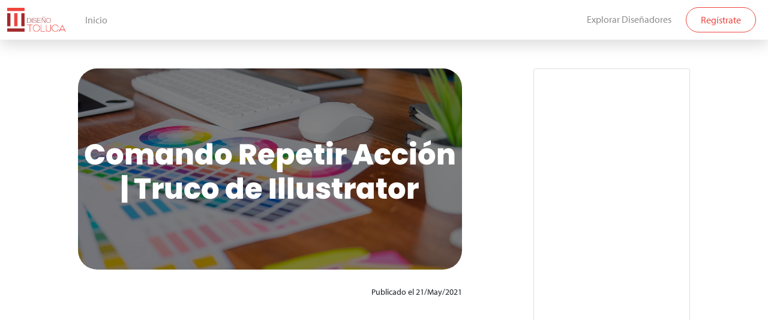

--- FILE ---
content_type: text/html; charset=UTF-8
request_url: https://blog.disenotoluca.com/comando-repetir-accion-truco-de-illustrator/
body_size: 13675
content:
<!DOCTYPE html>
<html lang="es-MX">
<head>
    <meta charset="UTF-8">
    <meta name="viewport" content="width=device-width, initial-scale=1.0">
    <link rel="profile" href="https://gmpg.org/xfn/11">
    <meta http-equiv="X-UA-Compatible" content="ie=edge">
    <meta name="robots" content="index, follow">
    <meta name="googlebot" content="index, follow">
    <meta name="bingbot" content="index, follow">
    <meta name="resource-type" content="document" />
    <meta name="copyright" content="Copyright © 2026 Diseño Toluca">

    <!-- FAVICONS
    ================================================== -->
    <link rel="apple-touch-icon" sizes="180x180" href="https://blog.disenotoluca.com/wp-content/themes/diseno2022/favicons/apple-touch-icon.png">
    <link rel="icon" type="image/png" sizes="32x32" href="https://blog.disenotoluca.com/wp-content/themes/diseno2022/favicons/favicon-32x32.png">
    <link rel="icon" type="image/png" sizes="16x16" href="https://blog.disenotoluca.com/wp-content/themes/diseno2022/favicons/favicon-16x16.png">
    <link rel="manifest" href="https://blog.disenotoluca.com/wp-content/themes/diseno2022/favicons/site.webmanifest">
    <link rel="mask-icon" href="https://blog.disenotoluca.com/wp-content/themes/diseno2022/favicons/safari-pinned-tab.svg" color="#5bbad5">
    <meta name="msapplication-TileColor" content="#da532c">
    <meta name="theme-color" content="#ffffff">

    <!-- TAG MANAGER
    ================================================== -->
    <script>(function(w,d,s,l,i){w[l]=w[l]||[];w[l].push({'gtm.start':
    new Date().getTime(),event:'gtm.js'});var f=d.getElementsByTagName(s)[0],
    j=d.createElement(s),dl=l!='dataLayer'?'&l='+l:'';j.async=true;j.src=
    'https://www.googletagmanager.com/gtm.js?id='+i+dl;f.parentNode.insertBefore(j,f);
    })(window,document,'script','dataLayer','GTM-KCZ889H');</script>
    <script data-ad-client="ca-pub-4094375343425598" async src="https://pagead2.googlesyndication.com/pagead/js/adsbygoogle.js"></script>

    <!-- SITE TITLE
    ================================================== -->
    <title>Comando Repetir Acción | Truco de Illustrator | Diseño Toluca</title>

    <!-- SEO INFO
    ================================================== -->
    <meta name="description" content="">
    <meta name="keywords" content="diseño toluca">
    <meta name="author" content="Diseño Toluca">
    <link rel=“canonical” href=“https://blog.disenotoluca.com/comando-repetir-accion-truco-de-illustrator/” />
    
    
    <meta name='robots' content='index, follow, max-image-preview:large, max-snippet:-1, max-video-preview:-1' />
	<style>img:is([sizes="auto" i], [sizes^="auto," i]) { contain-intrinsic-size: 3000px 1500px }</style>
	
	<!-- This site is optimized with the Yoast SEO plugin v19.8 - https://yoast.com/wordpress/plugins/seo/ -->
	<meta name="description" content="Hoy veremos el comando repetir acción en Illustrator el cuál nos permitirá repetir la última acción que realizaron en Illustrator." />
	<link rel="canonical" href="https://blog.disenotoluca.com/comando-repetir-accion-truco-de-illustrator/" />
	<meta property="og:locale" content="es_MX" />
	<meta property="og:type" content="article" />
	<meta property="og:title" content="Comando Repetir Acción | Truco de Illustrator" />
	<meta property="og:description" content="Hoy veremos el comando repetir acción en Illustrator el cuál nos permitirá repetir la última acción que realizaron en Illustrator." />
	<meta property="og:url" content="https://blog.disenotoluca.com/comando-repetir-accion-truco-de-illustrator/" />
	<meta property="og:site_name" content="Dise&ntilde;adores de Toluca | Dise&ntilde;o Toluca" />
	<meta property="article:published_time" content="2021-05-22T04:06:00+00:00" />
	<meta property="article:modified_time" content="2022-07-29T04:02:00+00:00" />
	<meta property="og:image" content="https://blog.disenotoluca.com/wp-content/uploads/repetir-accion-instagram.jpg" />
	<meta property="og:image:width" content="1200" />
	<meta property="og:image:height" content="1200" />
	<meta property="og:image:type" content="image/jpeg" />
	<meta name="author" content="diseno-admin" />
	<meta name="twitter:card" content="summary_large_image" />
	<meta name="twitter:label1" content="Escrito por" />
	<meta name="twitter:data1" content="diseno-admin" />
	<meta name="twitter:label2" content="Tiempo de lectura" />
	<meta name="twitter:data2" content="2 minutos" />
	<script type="application/ld+json" class="yoast-schema-graph">{"@context":"https://schema.org","@graph":[{"@type":"WebPage","@id":"https://blog.disenotoluca.com/comando-repetir-accion-truco-de-illustrator/","url":"https://blog.disenotoluca.com/comando-repetir-accion-truco-de-illustrator/","name":"Comando Repetir Acción | Truco de Illustrator","isPartOf":{"@id":"https://blog.disenotoluca.com/#website"},"primaryImageOfPage":{"@id":"https://blog.disenotoluca.com/comando-repetir-accion-truco-de-illustrator/#primaryimage"},"image":{"@id":"https://blog.disenotoluca.com/comando-repetir-accion-truco-de-illustrator/#primaryimage"},"thumbnailUrl":"https://blog.disenotoluca.com/wp-content/uploads/repetir-accion-instagram.jpg","datePublished":"2021-05-22T04:06:00+00:00","dateModified":"2022-07-29T04:02:00+00:00","author":{"@id":"https://blog.disenotoluca.com/#/schema/person/3e5f66c51fd6001fad356bf0318a9b02"},"description":"Hoy veremos el comando repetir acción en Illustrator el cuál nos permitirá repetir la última acción que realizaron en Illustrator.","breadcrumb":{"@id":"https://blog.disenotoluca.com/comando-repetir-accion-truco-de-illustrator/#breadcrumb"},"inLanguage":"es-MX","potentialAction":[{"@type":"ReadAction","target":["https://blog.disenotoluca.com/comando-repetir-accion-truco-de-illustrator/"]}]},{"@type":"ImageObject","inLanguage":"es-MX","@id":"https://blog.disenotoluca.com/comando-repetir-accion-truco-de-illustrator/#primaryimage","url":"https://blog.disenotoluca.com/wp-content/uploads/repetir-accion-instagram.jpg","contentUrl":"https://blog.disenotoluca.com/wp-content/uploads/repetir-accion-instagram.jpg","width":1200,"height":1200,"caption":"repetir-accion-illustrator"},{"@type":"BreadcrumbList","@id":"https://blog.disenotoluca.com/comando-repetir-accion-truco-de-illustrator/#breadcrumb","itemListElement":[{"@type":"ListItem","position":1,"name":"Home","item":"https://blog.disenotoluca.com/"},{"@type":"ListItem","position":2,"name":"Comando Repetir Acción | Truco de Illustrator"}]},{"@type":"WebSite","@id":"https://blog.disenotoluca.com/#website","url":"https://blog.disenotoluca.com/","name":"Dise&ntilde;adores de Toluca | Dise&ntilde;o Toluca","description":"Somos el portal de dise&ntilde;adores y creativos en distintas &aacute;reas que desean promover el gran talento que se encuentra en el Estado de M&eacute;xico.","potentialAction":[{"@type":"SearchAction","target":{"@type":"EntryPoint","urlTemplate":"https://blog.disenotoluca.com/?s={search_term_string}"},"query-input":"required name=search_term_string"}],"inLanguage":"es-MX"},{"@type":"Person","@id":"https://blog.disenotoluca.com/#/schema/person/3e5f66c51fd6001fad356bf0318a9b02","name":"diseno-admin","image":{"@type":"ImageObject","inLanguage":"es-MX","@id":"https://blog.disenotoluca.com/#/schema/person/image/","url":"https://secure.gravatar.com/avatar/0bb319caedaa45e87d4d8b7b73996f3bf580fb9c683ed488b69acdd2a8cc17a5?s=96&d=monsterid&r=g","contentUrl":"https://secure.gravatar.com/avatar/0bb319caedaa45e87d4d8b7b73996f3bf580fb9c683ed488b69acdd2a8cc17a5?s=96&d=monsterid&r=g","caption":"diseno-admin"},"url":"https://blog.disenotoluca.com/author/diseno-admin/"}]}</script>
	<!-- / Yoast SEO plugin. -->


<link rel="alternate" type="application/rss+xml" title="Dise&ntilde;adores de Toluca | Dise&ntilde;o Toluca &raquo; Feed" href="https://blog.disenotoluca.com/feed/" />
<link rel="alternate" type="application/rss+xml" title="Dise&ntilde;adores de Toluca | Dise&ntilde;o Toluca &raquo; RSS de los comentarios" href="https://blog.disenotoluca.com/comments/feed/" />
<script type="text/javascript">
/* <![CDATA[ */
window._wpemojiSettings = {"baseUrl":"https:\/\/s.w.org\/images\/core\/emoji\/16.0.1\/72x72\/","ext":".png","svgUrl":"https:\/\/s.w.org\/images\/core\/emoji\/16.0.1\/svg\/","svgExt":".svg","source":{"concatemoji":"https:\/\/blog.disenotoluca.com\/wp-includes\/js\/wp-emoji-release.min.js?ver=6.8.3"}};
/*! This file is auto-generated */
!function(s,n){var o,i,e;function c(e){try{var t={supportTests:e,timestamp:(new Date).valueOf()};sessionStorage.setItem(o,JSON.stringify(t))}catch(e){}}function p(e,t,n){e.clearRect(0,0,e.canvas.width,e.canvas.height),e.fillText(t,0,0);var t=new Uint32Array(e.getImageData(0,0,e.canvas.width,e.canvas.height).data),a=(e.clearRect(0,0,e.canvas.width,e.canvas.height),e.fillText(n,0,0),new Uint32Array(e.getImageData(0,0,e.canvas.width,e.canvas.height).data));return t.every(function(e,t){return e===a[t]})}function u(e,t){e.clearRect(0,0,e.canvas.width,e.canvas.height),e.fillText(t,0,0);for(var n=e.getImageData(16,16,1,1),a=0;a<n.data.length;a++)if(0!==n.data[a])return!1;return!0}function f(e,t,n,a){switch(t){case"flag":return n(e,"\ud83c\udff3\ufe0f\u200d\u26a7\ufe0f","\ud83c\udff3\ufe0f\u200b\u26a7\ufe0f")?!1:!n(e,"\ud83c\udde8\ud83c\uddf6","\ud83c\udde8\u200b\ud83c\uddf6")&&!n(e,"\ud83c\udff4\udb40\udc67\udb40\udc62\udb40\udc65\udb40\udc6e\udb40\udc67\udb40\udc7f","\ud83c\udff4\u200b\udb40\udc67\u200b\udb40\udc62\u200b\udb40\udc65\u200b\udb40\udc6e\u200b\udb40\udc67\u200b\udb40\udc7f");case"emoji":return!a(e,"\ud83e\udedf")}return!1}function g(e,t,n,a){var r="undefined"!=typeof WorkerGlobalScope&&self instanceof WorkerGlobalScope?new OffscreenCanvas(300,150):s.createElement("canvas"),o=r.getContext("2d",{willReadFrequently:!0}),i=(o.textBaseline="top",o.font="600 32px Arial",{});return e.forEach(function(e){i[e]=t(o,e,n,a)}),i}function t(e){var t=s.createElement("script");t.src=e,t.defer=!0,s.head.appendChild(t)}"undefined"!=typeof Promise&&(o="wpEmojiSettingsSupports",i=["flag","emoji"],n.supports={everything:!0,everythingExceptFlag:!0},e=new Promise(function(e){s.addEventListener("DOMContentLoaded",e,{once:!0})}),new Promise(function(t){var n=function(){try{var e=JSON.parse(sessionStorage.getItem(o));if("object"==typeof e&&"number"==typeof e.timestamp&&(new Date).valueOf()<e.timestamp+604800&&"object"==typeof e.supportTests)return e.supportTests}catch(e){}return null}();if(!n){if("undefined"!=typeof Worker&&"undefined"!=typeof OffscreenCanvas&&"undefined"!=typeof URL&&URL.createObjectURL&&"undefined"!=typeof Blob)try{var e="postMessage("+g.toString()+"("+[JSON.stringify(i),f.toString(),p.toString(),u.toString()].join(",")+"));",a=new Blob([e],{type:"text/javascript"}),r=new Worker(URL.createObjectURL(a),{name:"wpTestEmojiSupports"});return void(r.onmessage=function(e){c(n=e.data),r.terminate(),t(n)})}catch(e){}c(n=g(i,f,p,u))}t(n)}).then(function(e){for(var t in e)n.supports[t]=e[t],n.supports.everything=n.supports.everything&&n.supports[t],"flag"!==t&&(n.supports.everythingExceptFlag=n.supports.everythingExceptFlag&&n.supports[t]);n.supports.everythingExceptFlag=n.supports.everythingExceptFlag&&!n.supports.flag,n.DOMReady=!1,n.readyCallback=function(){n.DOMReady=!0}}).then(function(){return e}).then(function(){var e;n.supports.everything||(n.readyCallback(),(e=n.source||{}).concatemoji?t(e.concatemoji):e.wpemoji&&e.twemoji&&(t(e.twemoji),t(e.wpemoji)))}))}((window,document),window._wpemojiSettings);
/* ]]> */
</script>
<style id='wp-emoji-styles-inline-css' type='text/css'>

	img.wp-smiley, img.emoji {
		display: inline !important;
		border: none !important;
		box-shadow: none !important;
		height: 1em !important;
		width: 1em !important;
		margin: 0 0.07em !important;
		vertical-align: -0.1em !important;
		background: none !important;
		padding: 0 !important;
	}
</style>
<link rel='stylesheet' id='wp-block-library-css' href='https://blog.disenotoluca.com/wp-includes/css/dist/block-library/style.min.css?ver=6.8.3' type='text/css' media='all' />
<style id='classic-theme-styles-inline-css' type='text/css'>
/*! This file is auto-generated */
.wp-block-button__link{color:#fff;background-color:#32373c;border-radius:9999px;box-shadow:none;text-decoration:none;padding:calc(.667em + 2px) calc(1.333em + 2px);font-size:1.125em}.wp-block-file__button{background:#32373c;color:#fff;text-decoration:none}
</style>
<style id='global-styles-inline-css' type='text/css'>
:root{--wp--preset--aspect-ratio--square: 1;--wp--preset--aspect-ratio--4-3: 4/3;--wp--preset--aspect-ratio--3-4: 3/4;--wp--preset--aspect-ratio--3-2: 3/2;--wp--preset--aspect-ratio--2-3: 2/3;--wp--preset--aspect-ratio--16-9: 16/9;--wp--preset--aspect-ratio--9-16: 9/16;--wp--preset--color--black: #000000;--wp--preset--color--cyan-bluish-gray: #abb8c3;--wp--preset--color--white: #ffffff;--wp--preset--color--pale-pink: #f78da7;--wp--preset--color--vivid-red: #cf2e2e;--wp--preset--color--luminous-vivid-orange: #ff6900;--wp--preset--color--luminous-vivid-amber: #fcb900;--wp--preset--color--light-green-cyan: #7bdcb5;--wp--preset--color--vivid-green-cyan: #00d084;--wp--preset--color--pale-cyan-blue: #8ed1fc;--wp--preset--color--vivid-cyan-blue: #0693e3;--wp--preset--color--vivid-purple: #9b51e0;--wp--preset--gradient--vivid-cyan-blue-to-vivid-purple: linear-gradient(135deg,rgba(6,147,227,1) 0%,rgb(155,81,224) 100%);--wp--preset--gradient--light-green-cyan-to-vivid-green-cyan: linear-gradient(135deg,rgb(122,220,180) 0%,rgb(0,208,130) 100%);--wp--preset--gradient--luminous-vivid-amber-to-luminous-vivid-orange: linear-gradient(135deg,rgba(252,185,0,1) 0%,rgba(255,105,0,1) 100%);--wp--preset--gradient--luminous-vivid-orange-to-vivid-red: linear-gradient(135deg,rgba(255,105,0,1) 0%,rgb(207,46,46) 100%);--wp--preset--gradient--very-light-gray-to-cyan-bluish-gray: linear-gradient(135deg,rgb(238,238,238) 0%,rgb(169,184,195) 100%);--wp--preset--gradient--cool-to-warm-spectrum: linear-gradient(135deg,rgb(74,234,220) 0%,rgb(151,120,209) 20%,rgb(207,42,186) 40%,rgb(238,44,130) 60%,rgb(251,105,98) 80%,rgb(254,248,76) 100%);--wp--preset--gradient--blush-light-purple: linear-gradient(135deg,rgb(255,206,236) 0%,rgb(152,150,240) 100%);--wp--preset--gradient--blush-bordeaux: linear-gradient(135deg,rgb(254,205,165) 0%,rgb(254,45,45) 50%,rgb(107,0,62) 100%);--wp--preset--gradient--luminous-dusk: linear-gradient(135deg,rgb(255,203,112) 0%,rgb(199,81,192) 50%,rgb(65,88,208) 100%);--wp--preset--gradient--pale-ocean: linear-gradient(135deg,rgb(255,245,203) 0%,rgb(182,227,212) 50%,rgb(51,167,181) 100%);--wp--preset--gradient--electric-grass: linear-gradient(135deg,rgb(202,248,128) 0%,rgb(113,206,126) 100%);--wp--preset--gradient--midnight: linear-gradient(135deg,rgb(2,3,129) 0%,rgb(40,116,252) 100%);--wp--preset--font-size--small: 13px;--wp--preset--font-size--medium: 20px;--wp--preset--font-size--large: 36px;--wp--preset--font-size--x-large: 42px;--wp--preset--spacing--20: 0.44rem;--wp--preset--spacing--30: 0.67rem;--wp--preset--spacing--40: 1rem;--wp--preset--spacing--50: 1.5rem;--wp--preset--spacing--60: 2.25rem;--wp--preset--spacing--70: 3.38rem;--wp--preset--spacing--80: 5.06rem;--wp--preset--shadow--natural: 6px 6px 9px rgba(0, 0, 0, 0.2);--wp--preset--shadow--deep: 12px 12px 50px rgba(0, 0, 0, 0.4);--wp--preset--shadow--sharp: 6px 6px 0px rgba(0, 0, 0, 0.2);--wp--preset--shadow--outlined: 6px 6px 0px -3px rgba(255, 255, 255, 1), 6px 6px rgba(0, 0, 0, 1);--wp--preset--shadow--crisp: 6px 6px 0px rgba(0, 0, 0, 1);}:where(.is-layout-flex){gap: 0.5em;}:where(.is-layout-grid){gap: 0.5em;}body .is-layout-flex{display: flex;}.is-layout-flex{flex-wrap: wrap;align-items: center;}.is-layout-flex > :is(*, div){margin: 0;}body .is-layout-grid{display: grid;}.is-layout-grid > :is(*, div){margin: 0;}:where(.wp-block-columns.is-layout-flex){gap: 2em;}:where(.wp-block-columns.is-layout-grid){gap: 2em;}:where(.wp-block-post-template.is-layout-flex){gap: 1.25em;}:where(.wp-block-post-template.is-layout-grid){gap: 1.25em;}.has-black-color{color: var(--wp--preset--color--black) !important;}.has-cyan-bluish-gray-color{color: var(--wp--preset--color--cyan-bluish-gray) !important;}.has-white-color{color: var(--wp--preset--color--white) !important;}.has-pale-pink-color{color: var(--wp--preset--color--pale-pink) !important;}.has-vivid-red-color{color: var(--wp--preset--color--vivid-red) !important;}.has-luminous-vivid-orange-color{color: var(--wp--preset--color--luminous-vivid-orange) !important;}.has-luminous-vivid-amber-color{color: var(--wp--preset--color--luminous-vivid-amber) !important;}.has-light-green-cyan-color{color: var(--wp--preset--color--light-green-cyan) !important;}.has-vivid-green-cyan-color{color: var(--wp--preset--color--vivid-green-cyan) !important;}.has-pale-cyan-blue-color{color: var(--wp--preset--color--pale-cyan-blue) !important;}.has-vivid-cyan-blue-color{color: var(--wp--preset--color--vivid-cyan-blue) !important;}.has-vivid-purple-color{color: var(--wp--preset--color--vivid-purple) !important;}.has-black-background-color{background-color: var(--wp--preset--color--black) !important;}.has-cyan-bluish-gray-background-color{background-color: var(--wp--preset--color--cyan-bluish-gray) !important;}.has-white-background-color{background-color: var(--wp--preset--color--white) !important;}.has-pale-pink-background-color{background-color: var(--wp--preset--color--pale-pink) !important;}.has-vivid-red-background-color{background-color: var(--wp--preset--color--vivid-red) !important;}.has-luminous-vivid-orange-background-color{background-color: var(--wp--preset--color--luminous-vivid-orange) !important;}.has-luminous-vivid-amber-background-color{background-color: var(--wp--preset--color--luminous-vivid-amber) !important;}.has-light-green-cyan-background-color{background-color: var(--wp--preset--color--light-green-cyan) !important;}.has-vivid-green-cyan-background-color{background-color: var(--wp--preset--color--vivid-green-cyan) !important;}.has-pale-cyan-blue-background-color{background-color: var(--wp--preset--color--pale-cyan-blue) !important;}.has-vivid-cyan-blue-background-color{background-color: var(--wp--preset--color--vivid-cyan-blue) !important;}.has-vivid-purple-background-color{background-color: var(--wp--preset--color--vivid-purple) !important;}.has-black-border-color{border-color: var(--wp--preset--color--black) !important;}.has-cyan-bluish-gray-border-color{border-color: var(--wp--preset--color--cyan-bluish-gray) !important;}.has-white-border-color{border-color: var(--wp--preset--color--white) !important;}.has-pale-pink-border-color{border-color: var(--wp--preset--color--pale-pink) !important;}.has-vivid-red-border-color{border-color: var(--wp--preset--color--vivid-red) !important;}.has-luminous-vivid-orange-border-color{border-color: var(--wp--preset--color--luminous-vivid-orange) !important;}.has-luminous-vivid-amber-border-color{border-color: var(--wp--preset--color--luminous-vivid-amber) !important;}.has-light-green-cyan-border-color{border-color: var(--wp--preset--color--light-green-cyan) !important;}.has-vivid-green-cyan-border-color{border-color: var(--wp--preset--color--vivid-green-cyan) !important;}.has-pale-cyan-blue-border-color{border-color: var(--wp--preset--color--pale-cyan-blue) !important;}.has-vivid-cyan-blue-border-color{border-color: var(--wp--preset--color--vivid-cyan-blue) !important;}.has-vivid-purple-border-color{border-color: var(--wp--preset--color--vivid-purple) !important;}.has-vivid-cyan-blue-to-vivid-purple-gradient-background{background: var(--wp--preset--gradient--vivid-cyan-blue-to-vivid-purple) !important;}.has-light-green-cyan-to-vivid-green-cyan-gradient-background{background: var(--wp--preset--gradient--light-green-cyan-to-vivid-green-cyan) !important;}.has-luminous-vivid-amber-to-luminous-vivid-orange-gradient-background{background: var(--wp--preset--gradient--luminous-vivid-amber-to-luminous-vivid-orange) !important;}.has-luminous-vivid-orange-to-vivid-red-gradient-background{background: var(--wp--preset--gradient--luminous-vivid-orange-to-vivid-red) !important;}.has-very-light-gray-to-cyan-bluish-gray-gradient-background{background: var(--wp--preset--gradient--very-light-gray-to-cyan-bluish-gray) !important;}.has-cool-to-warm-spectrum-gradient-background{background: var(--wp--preset--gradient--cool-to-warm-spectrum) !important;}.has-blush-light-purple-gradient-background{background: var(--wp--preset--gradient--blush-light-purple) !important;}.has-blush-bordeaux-gradient-background{background: var(--wp--preset--gradient--blush-bordeaux) !important;}.has-luminous-dusk-gradient-background{background: var(--wp--preset--gradient--luminous-dusk) !important;}.has-pale-ocean-gradient-background{background: var(--wp--preset--gradient--pale-ocean) !important;}.has-electric-grass-gradient-background{background: var(--wp--preset--gradient--electric-grass) !important;}.has-midnight-gradient-background{background: var(--wp--preset--gradient--midnight) !important;}.has-small-font-size{font-size: var(--wp--preset--font-size--small) !important;}.has-medium-font-size{font-size: var(--wp--preset--font-size--medium) !important;}.has-large-font-size{font-size: var(--wp--preset--font-size--large) !important;}.has-x-large-font-size{font-size: var(--wp--preset--font-size--x-large) !important;}
:where(.wp-block-post-template.is-layout-flex){gap: 1.25em;}:where(.wp-block-post-template.is-layout-grid){gap: 1.25em;}
:where(.wp-block-columns.is-layout-flex){gap: 2em;}:where(.wp-block-columns.is-layout-grid){gap: 2em;}
:root :where(.wp-block-pullquote){font-size: 1.5em;line-height: 1.6;}
</style>
<link rel='stylesheet' id='disenoToluca-style-css' href='https://blog.disenotoluca.com/wp-content/themes/diseno2022/style.css?ver=6.8.3' type='text/css' media='all' />
<link rel='stylesheet' id='slb_core-css' href='https://blog.disenotoluca.com/wp-content/plugins/simple-lightbox/client/css/app.css?ver=2.9.3' type='text/css' media='all' />
<link rel='stylesheet' id='rating_style-css' href='https://blog.disenotoluca.com/wp-content/plugins/all-in-one-schemaorg-rich-snippets/css/jquery.rating.css?ver=1.0' type='text/css' media='all' />
<link rel='stylesheet' id='bsf_style-css' href='https://blog.disenotoluca.com/wp-content/plugins/all-in-one-schemaorg-rich-snippets/css/style.css?ver=1.0' type='text/css' media='all' />
<script type="text/javascript" src="https://blog.disenotoluca.com/wp-content/themes/diseno2022/node_modules/jquery/dist/jquery-3.6.0.min.js?ver=6.8.3" id="disenoToluca-jquery-js"></script>
<script type="text/javascript" src="https://blog.disenotoluca.com/wp-content/themes/diseno2022/disenoToluca.js?ver=1" id="disenoToluca-scripts-js"></script>
<script type="text/javascript" src="https://blog.disenotoluca.com/wp-content/themes/diseno2022/node_modules/bootstrap-5.1.0/dist/js/bootstrap.bundle.min.js?ver=1" id="disenoToluca-bootstrap-js"></script>
<script type="text/javascript" src="https://blog.disenotoluca.com/wp-includes/js/jquery/jquery.min.js?ver=3.7.1" id="jquery-core-js"></script>
<script type="text/javascript" src="https://blog.disenotoluca.com/wp-includes/js/jquery/jquery-migrate.min.js?ver=3.4.1" id="jquery-migrate-js"></script>
<script type="text/javascript" src="https://blog.disenotoluca.com/wp-content/plugins/all-in-one-schemaorg-rich-snippets/js/jquery.rating.min.js" id="jquery_rating-js"></script>
<link rel="https://api.w.org/" href="https://blog.disenotoluca.com/wp-json/" /><link rel="alternate" title="JSON" type="application/json" href="https://blog.disenotoluca.com/wp-json/wp/v2/posts/914" /><link rel="EditURI" type="application/rsd+xml" title="RSD" href="https://blog.disenotoluca.com/xmlrpc.php?rsd" />
<meta name="generator" content="WordPress 6.8.3" />
<link rel='shortlink' href='https://blog.disenotoluca.com/?p=914' />
<link rel="alternate" title="oEmbed (JSON)" type="application/json+oembed" href="https://blog.disenotoluca.com/wp-json/oembed/1.0/embed?url=https%3A%2F%2Fblog.disenotoluca.com%2Fcomando-repetir-accion-truco-de-illustrator%2F" />
<link rel="alternate" title="oEmbed (XML)" type="text/xml+oembed" href="https://blog.disenotoluca.com/wp-json/oembed/1.0/embed?url=https%3A%2F%2Fblog.disenotoluca.com%2Fcomando-repetir-accion-truco-de-illustrator%2F&#038;format=xml" />
<script type="text/javascript">var ajaxurl = "https://blog.disenotoluca.com/wp-admin/admin-ajax.php";</script><link rel="icon" href="https://blog.disenotoluca.com/wp-content/uploads/diseno-toluca-profile-150x150.jpg" sizes="32x32" />
<link rel="icon" href="https://blog.disenotoluca.com/wp-content/uploads/diseno-toluca-profile-300x300.jpg" sizes="192x192" />
<link rel="apple-touch-icon" href="https://blog.disenotoluca.com/wp-content/uploads/diseno-toluca-profile-300x300.jpg" />
<meta name="msapplication-TileImage" content="https://blog.disenotoluca.com/wp-content/uploads/diseno-toluca-profile-300x300.jpg" />

<!-- START - Open Graph and Twitter Card Tags 3.3.0 -->
 <!-- Facebook Open Graph -->
  <meta property="og:locale" content="es_MX"/>
  <meta property="og:site_name" content="Dise&ntilde;adores de Toluca | Dise&ntilde;o Toluca"/>
  <meta property="og:title" content="Comando Repetir Acción | Truco de Illustrator"/>
  <meta property="og:url" content="https://blog.disenotoluca.com/comando-repetir-accion-truco-de-illustrator/"/>
  <meta property="og:type" content="article"/>
  <meta property="og:description" content="Hoy veremos el comando repetir acción en Illustrator el cuál nos permitirá repetir la última acción que realizaron en Illustrator."/>
  <meta property="og:image" content="https://blog.disenotoluca.com/wp-content/uploads/1621568985.jpg"/>
  <meta property="og:image:url" content="https://blog.disenotoluca.com/wp-content/uploads/1621568985.jpg"/>
  <meta property="og:image:secure_url" content="https://blog.disenotoluca.com/wp-content/uploads/1621568985.jpg"/>
  <meta property="article:published_time" content="2021-05-21T23:06:00-05:00"/>
  <meta property="article:modified_time" content="2022-07-28T23:02:00-05:00" />
  <meta property="og:updated_time" content="2022-07-28T23:02:00-05:00" />
  <meta property="article:section" content="Desarrollo de marca"/>
  <meta property="article:section" content="Ilustración"/>
 <!-- Google+ / Schema.org -->
  <meta itemprop="name" content="Comando Repetir Acción | Truco de Illustrator"/>
  <meta itemprop="headline" content="Comando Repetir Acción | Truco de Illustrator"/>
  <meta itemprop="description" content="Hoy veremos el comando repetir acción en Illustrator el cuál nos permitirá repetir la última acción que realizaron en Illustrator."/>
  <meta itemprop="image" content="https://blog.disenotoluca.com/wp-content/uploads/1621568985.jpg"/>
  <meta itemprop="datePublished" content="2021-05-21"/>
  <meta itemprop="dateModified" content="2022-07-28T23:02:00-05:00" />
  <meta itemprop="author" content="diseno-admin"/>
  <!--<meta itemprop="publisher" content="Dise&ntilde;adores de Toluca | Dise&ntilde;o Toluca"/>--> <!-- To solve: The attribute publisher.itemtype has an invalid value -->
 <!-- Twitter Cards -->
  <meta name="twitter:title" content="Comando Repetir Acción | Truco de Illustrator"/>
  <meta name="twitter:url" content="https://blog.disenotoluca.com/comando-repetir-accion-truco-de-illustrator/"/>
  <meta name="twitter:description" content="Hoy veremos el comando repetir acción en Illustrator el cuál nos permitirá repetir la última acción que realizaron en Illustrator."/>
  <meta name="twitter:image" content="https://blog.disenotoluca.com/wp-content/uploads/1621568985.jpg"/>
  <meta name="twitter:card" content="summary_large_image"/>
 <!-- SEO -->
 <!-- Misc. tags -->
 <!-- is_singular | yoast_seo -->
<!-- END - Open Graph and Twitter Card Tags 3.3.0 -->
	
</head>
<body class="wp-singular post-template-default single single-post postid-914 single-format-standard wp-embed-responsive wp-theme-diseno2022">
<noscript><iframe src="https://www.googletagmanager.com/ns.html?id=GTM-KCZ889H" height="0" width="0" style="display:none;visibility:hidden"></iframe></noscript>

<!-- NAVBAR
================================================== -->
<nav class="navbar navbar-expand-lg navbar-light bg-light">
    <div class="container-fluid">
    <a class="navbar-brand" href="https://blog.disenotoluca.com" title="diseno-toluca">
        <img src="https://blog.disenotoluca.com/wp-content/uploads/diseno-toluca-logo_l2cnyJpbd.png" alt="diseno-toluca-logo" class="img fluid">
    </a>
    <button class="navbar-toggler" type="button" data-bs-toggle="collapse" data-bs-target="#navbarSupportedContent" aria-controls="navbarSupportedContent" aria-expanded="false" aria-label="Toggle navigation">
        <span class="navbar-toggler-icon"></span>
    </button>
    <div class="collapse navbar-collapse" id="navbarSupportedContent">
        <ul class="navbar-nav me-auto mb-2 mb-lg-0">
            <li class="nav-item">
                <a class="nav-link" aria-current="page" href="https://blog.disenotoluca.com">Inicio</a>
            </li>
            <!-- <li class="nav-item">
                <a class="nav-link" href="#">Link</a>
            </li> -->
            <!-- <li class="nav-item dropdown">
                <a class="nav-link dropdown-toggle" href="#" id="navbarDropdown" role="button" data-bs-toggle="dropdown" aria-expanded="false">
                Categorías
                </a>
                <ul class="dropdown-menu" aria-labelledby="navbarDropdown">
                <li><a class="dropdown-item" href="#">Action</a></li>
                <li><a class="dropdown-item" href="#">Another action</a></li>
                <li><hr class="dropdown-divider"></li>
                <li><a class="dropdown-item" href="#">Something else here</a></li>
                </ul>
            </li> -->
        </ul>
        
        
        
        <ul class="navbar-nav ms-auto mb-2 mb-lg-0">
            <li class="nav-item">
                <a class="nav-link" aria-current="page" href="#">Explorar Diseñadores</a>
            </li>
            <li class="nav-item">
                <a class="nav-link btn-link px-4" aria-current="page" href="#">Regístrate</a>
            </li>
        </ul>
    
        
        <!-- <form class="d-flex">
        <input class="form-control me-2" type="search" placeholder="Search" aria-label="Search">
        <button class="btn btn-outline-success" type="submit">Search</button>
        </form> -->
    </div>
    </div>
</nav>


<main>
<article>
<!-- BLOG ARTICLE
================================================== -->
<section class="my-5 pb-3 blog-article">
    <div class="container mb-5">
        <div class="row justify-content-around">
            <div class="col-12 col-md-8 col-lg-7">
                <header class="px-3 px-md-0">
    <!-- <img src="https://blog.disenotoluca.com/wp-content/uploads/repetir-accion-instagram.jpg" alt="Comando Repetir Acción | Truco de Illustrator" class="img-fluid w-100"> -->
    <img src="https://blog.disenotoluca.com/wp-content/uploads/diseno-toluca-cover_g-UMGZ811.jpg" alt="blog-diseño-grafico" class="img-fluid w-100">
    <h1>Comando Repetir Acción | Truco de Illustrator</h1>
    <p class="text-end mt-4"><small>Publicado el 21/May/2021</small></p>
</header>

<div class="row mb-5">
    <div class="col">
        <script async src="https://pagead2.googlesyndication.com/pagead/js/adsbygoogle.js?client=ca-pub-4094375343425598" crossorigin="anonymous"></script>
        <!-- DT - Top Banner -->
        <ins class="adsbygoogle"
            style="display:block"
            data-ad-client="ca-pub-4094375343425598"
            data-ad-slot="4384915024"
            data-ad-format="auto"
            data-full-width-responsive="true"></ins>
        <script>
            (adsbygoogle = window.adsbygoogle || []).push({});
        </script>
    </div>
</div>
                
<p>El día de hoy veremos un truco muy rápido de Illustrator, pero que es bastante útil. Es el comando repetir acción, lo cual, como su nombre lo indica, les permitirá repetir la última acción que realizaron en Illustrator.</p>



<p>Esto puede ser bastante útil, sobretodo si estás realizando patrones o figuras complejas que requieran cálculos u operaciones.</p>



<p>Para comenzar, vamos a trazar un rectángulo. Lo único que hago es clic y arrastrar con alt y para duplicar mi figura. Después  aprieto <strong>comando D</strong> y esta es nuestra operación mágica, <strong>comando D es repetir acción (CTRL + D en Windows).</strong></p>



<figure class="wp-block-image size-full"><img fetchpriority="high" decoding="async" width="600" height="400" src="https://blog.disenotoluca.com/wp-content/uploads/Repetir-Accion-1.gif" alt="" class="wp-image-917"/></figure>



<p>Esta herramienta también nos sirve para realizar figuras que requieran cierto cálculo ó cierto nivel de exactitud. Por ejemplo, un rehilete.</p>



<p>Para eso voy a coger mi herramienta de rotación (shortcut R). Alt y click aquí en el punto desde donde queramos que gire nuestra figura. Nos va a abrir la ventana de opciones de rotación.</p>



<p>Un truco que tienen todos los programas de Adobe es que podemos hacer operaciones matemáticas en todos los campos numéricos. Por ejemplo, si yo quisiera que mi figura tuviera 12 piezas, tengo que colocar 360 entre 12 y me va a dar la rotación exacta que yo necesito.</p>



<figure class="wp-block-image size-full"><img decoding="async" width="600" height="400" src="https://blog.disenotoluca.com/wp-content/uploads/Repetir-Accion-2.gif" alt="repetir-accion-illustrator" class="wp-image-918"/></figure>



<p>En lugar de darle ok, voy a dar Copy para crear una copia de mi figura original y esta vez ya nada más tengo que apretar <strong>comando D</strong> hasta terminar mi figura.</p>



<figure class="wp-block-image size-full"><img decoding="async" width="600" height="400" src="https://blog.disenotoluca.com/wp-content/uploads/Repetir-Accion-3.gif" alt="repetir-accion-comando-d" class="wp-image-919"/></figure>



<p>El comando repetir acción es fácil de utilizar y puede ayudarles a ahorrar demasiado tiempo, sobretodo cuando están realizando este operaciones que sean muy repetitivas o requieren el uso de una misma herramienta en varias ocasiones.</p>



<p>Revisa la <a href="https://helpx.adobe.com/illustrator/user-guide.html">documentación oficial de Illustrator</a> para más información sobre esta o cualquier herramienta.</p>



<p>Muchas gracias por seguirnos hasta aquí. Recuerden seguirnos en nuestras redes sociales y suscribirse al canal de YouTube para estar al pendiente cada vez que saquemos nuevo contenido. Muchas gracias y hasta la próxima.</p>



<figure class="wp-block-embed is-type-video is-provider-youtube wp-block-embed-youtube wp-embed-aspect-16-9 wp-has-aspect-ratio"><div class="wp-block-embed__wrapper">
<iframe loading="lazy" title="Comando Repetir Acción | Truco de Illustrator 🪄" width="1140" height="641" src="https://www.youtube.com/embed/-KzL8J0NA3s?feature=oembed" frameborder="0" allow="accelerometer; autoplay; clipboard-write; encrypted-media; gyroscope; picture-in-picture" allowfullscreen></iframe>
</div></figure>
<div id="snippet-box" class="snippet-type-10" style="background:#F5F5F5; color:#333333; border:1px solid #ACACAC;"><div class="snippet-title" style="background:#E4E4E4; color:#333333; border-bottom:1px solid #ACACAC;">Summary</div><div itemscope itemtype="https://schema.org/Article"><div class="snippet-image" itemprop="image" itemscope itemtype="https://schema.org/ImageObject"><img width="180" src="https://blog.disenotoluca.com/wp-content/uploads/repetir-accion-instagram.jpg" alt="Comando Repetir Acción | Truco de Illustrator"/><meta itemprop="url" content="https://blog.disenotoluca.com/wp-content/uploads/repetir-accion-instagram.jpg"></div><div class="aio-info"><div class="snippet-label-img">Article Name</div><div class="snippet-data-img"><span itemprop="headline">Comando Repetir Acción | Truco de Illustrator</span></div><div class="snippet-clear"></div><div class="snippet-label-img">Description</div><div class="snippet-data-img"><span itemprop="description">Hoy veremos el comando repetir acción en Illustrator el cuál nos permitirá repetir la última acción que realizaron en Illustrator.</span></div><div class="snippet-clear"></div><div class="snippet-label-img">Author</div><div class="snippet-data-img" itemprop="author" itemscope itemtype="https://schema.org/Person">
							<span itemprop="name">Diseño Toluca</span>
							</div>
							<div class="snippet-clear"></div><div itemprop="publisher" itemscope itemtype="https://schema.org/Organization"><div class="snippet-label-img">Publisher Name</div><div class="snippet-data-img">
							<span itemprop="name">Diseño Toluca</span>
							</div>
							

							<div class="snippet-clear"></div><div class="snippet-label-img">Publisher Logo</div><div class="snippet-data-img publisher-logo" itemprop="logo" itemscope itemtype="https://schema.org/ImageObject"><img width="180" src="https://blog.disenotoluca.com/wp-content/uploads/diseno-toluca-profile.jpg" alt="Diseño Toluca" /><meta itemprop="url" content="https://blog.disenotoluca.com/wp-content/uploads/diseno-toluca-profile.jpg"></div></div><meta itemscope itemprop="mainEntityOfPage"  itemType="https://schema.org/WebPage" itemid="https://blog.disenotoluca.com/comando-repetir-accion-truco-de-illustrator/"/><meta itemprop="datePublished" content="2021-05-21T23:06:00-05:00"/><meta itemprop="dateModified" content="2022-07-28T23:02:00-05:00"/></div>
					</div></div><div class="snippet-clear"></div>
                <div class="row">
                    <div class="col">
                        <script async src="https://pagead2.googlesyndication.com/pagead/js/adsbygoogle.js?client=ca-pub-4094375343425598" crossorigin="anonymous"></script>
                        <!-- DT - After content -->
                        <ins class="adsbygoogle"
                            style="display:block"
                            data-ad-client="ca-pub-4094375343425598"
                            data-ad-slot="9507225672"
                            data-ad-format="auto"
                            data-full-width-responsive="true"></ins>
                        <script>
                            (adsbygoogle = window.adsbygoogle || []).push({});
                        </script>
                    </div>
                </div>
            </div>

            <div class="col-12 col-md-3">
                <!-- SIDEBAR
                ================================================== -->
                
<aside class="mt-5 mt-md-0 sticky-top">

    <div id="block-8" class="card sidebar mb-5 widgetSidebar widget_block"><div class="card-body">
<div class="wp-block-group"><div class="wp-block-group__inner-container is-layout-flow wp-block-group-is-layout-flow">
<script async src="https://pagead2.googlesyndication.com/pagead/js/adsbygoogle.js?client=ca-pub-4094375343425598"
     crossorigin="anonymous"></script>
<!-- DT - Sidebar 1 -->
<ins class="adsbygoogle"
     style="display:block"
     data-ad-client="ca-pub-4094375343425598"
     data-ad-slot="2011879038"
     data-ad-format="auto"
     data-full-width-responsive="true"></ins>
<script>
     (adsbygoogle = window.adsbygoogle || []).push({});
</script>
</div></div>
</div></div><div id="block-7" class="card sidebar mb-5 widgetSidebar widget_block"><div class="card-body">
<div class="wp-block-group"><div class="wp-block-group__inner-container is-layout-flow wp-block-group-is-layout-flow">
<h6 class="wp-block-heading">Suscríbete a nuestro canal de YouTube</h6>



<p><script src="https://apis.google.com/js/platform.js"></script></p>
<div class="g-ytsubscribe" data-channelid="UCfVUuC3VTLYrWgVowyEbgAQ" data-layout="full" data-count="default"></div>
</div></div>
</div></div><div id="block-4" class="card sidebar mb-5 widgetSidebar widget_block"><div class="card-body">
<div class="wp-block-group"><div class="wp-block-group__inner-container is-layout-flow wp-block-group-is-layout-flow">
<h6 class="wp-block-heading">Artículos Recientes</h6>


<ul class="wp-block-latest-posts__list wp-block-latest-posts"><li><div class="wp-block-latest-posts__featured-image alignleft"><a href="https://blog.disenotoluca.com/importar-vectores-desde-illustrator-a-after-effects/" aria-label="Importar vectores desde Illustrator a After Effects"><img loading="lazy" decoding="async" width="150" height="150" src="https://blog.disenotoluca.com/wp-content/uploads/studio-e18251662866ef91600b45a48b93358b-u8ywqbd9-150x150.jpg" class="attachment-thumbnail size-thumbnail wp-post-image" alt="importar-vectores-illustrator-a-after-effects" style="max-width:75px;max-height:75px;" srcset="https://blog.disenotoluca.com/wp-content/uploads/studio-e18251662866ef91600b45a48b93358b-u8ywqbd9-150x150.jpg 150w, https://blog.disenotoluca.com/wp-content/uploads/studio-e18251662866ef91600b45a48b93358b-u8ywqbd9-300x300.jpg 300w, https://blog.disenotoluca.com/wp-content/uploads/studio-e18251662866ef91600b45a48b93358b-u8ywqbd9-1024x1024.jpg 1024w, https://blog.disenotoluca.com/wp-content/uploads/studio-e18251662866ef91600b45a48b93358b-u8ywqbd9-768x768.jpg 768w, https://blog.disenotoluca.com/wp-content/uploads/studio-e18251662866ef91600b45a48b93358b-u8ywqbd9.jpg 1200w" sizes="auto, (max-width: 150px) 100vw, 150px" /></a></div><a class="wp-block-latest-posts__post-title" href="https://blog.disenotoluca.com/importar-vectores-desde-illustrator-a-after-effects/">Importar vectores desde Illustrator a After Effects</a></li>
<li><div class="wp-block-latest-posts__featured-image alignleft"><a href="https://blog.disenotoluca.com/comando-repetir-accion-truco-de-illustrator/" aria-label="Comando Repetir Acción | Truco de Illustrator"><img loading="lazy" decoding="async" width="150" height="150" src="https://blog.disenotoluca.com/wp-content/uploads/repetir-accion-instagram-150x150.jpg" class="attachment-thumbnail size-thumbnail wp-post-image" alt="repetir-accion-illustrator" style="max-width:75px;max-height:75px;" srcset="https://blog.disenotoluca.com/wp-content/uploads/repetir-accion-instagram-150x150.jpg 150w, https://blog.disenotoluca.com/wp-content/uploads/repetir-accion-instagram-300x300.jpg 300w, https://blog.disenotoluca.com/wp-content/uploads/repetir-accion-instagram-1024x1024.jpg 1024w, https://blog.disenotoluca.com/wp-content/uploads/repetir-accion-instagram-768x768.jpg 768w, https://blog.disenotoluca.com/wp-content/uploads/repetir-accion-instagram.jpg 1200w" sizes="auto, (max-width: 150px) 100vw, 150px" /></a></div><a class="wp-block-latest-posts__post-title" href="https://blog.disenotoluca.com/comando-repetir-accion-truco-de-illustrator/">Comando Repetir Acción | Truco de Illustrator</a></li>
<li><div class="wp-block-latest-posts__featured-image alignleft"><a href="https://blog.disenotoluca.com/como-poner-texto-en-un-circulo-en-illustrator/" aria-label="Cómo poner texto en un círculo en Illustrator"><img loading="lazy" decoding="async" width="150" height="150" src="https://blog.disenotoluca.com/wp-content/uploads/texto-circulo-ai-instagram-150x150.jpg" class="attachment-thumbnail size-thumbnail wp-post-image" alt="poner-texto-en-circulo" style="max-width:75px;max-height:75px;" srcset="https://blog.disenotoluca.com/wp-content/uploads/texto-circulo-ai-instagram-150x150.jpg 150w, https://blog.disenotoluca.com/wp-content/uploads/texto-circulo-ai-instagram-300x300.jpg 300w, https://blog.disenotoluca.com/wp-content/uploads/texto-circulo-ai-instagram-1024x1024.jpg 1024w, https://blog.disenotoluca.com/wp-content/uploads/texto-circulo-ai-instagram-768x768.jpg 768w, https://blog.disenotoluca.com/wp-content/uploads/texto-circulo-ai-instagram.jpg 1200w" sizes="auto, (max-width: 150px) 100vw, 150px" /></a></div><a class="wp-block-latest-posts__post-title" href="https://blog.disenotoluca.com/como-poner-texto-en-un-circulo-en-illustrator/">Cómo poner texto en un círculo en Illustrator</a></li>
<li><div class="wp-block-latest-posts__featured-image alignleft"><a href="https://blog.disenotoluca.com/exportar-gifs-en-after-effects-con-fondo-transparente/" aria-label="Exportar GIFs en After Effects con fondo transparente"><img loading="lazy" decoding="async" width="150" height="150" src="https://blog.disenotoluca.com/wp-content/uploads/gif-ae-instagram-150x150.jpeg" class="attachment-thumbnail size-thumbnail wp-post-image" alt="exportar-gif-after-effects" style="max-width:75px;max-height:75px;" srcset="https://blog.disenotoluca.com/wp-content/uploads/gif-ae-instagram-150x150.jpeg 150w, https://blog.disenotoluca.com/wp-content/uploads/gif-ae-instagram-300x300.jpeg 300w, https://blog.disenotoluca.com/wp-content/uploads/gif-ae-instagram-1024x1024.jpeg 1024w, https://blog.disenotoluca.com/wp-content/uploads/gif-ae-instagram-768x768.jpeg 768w, https://blog.disenotoluca.com/wp-content/uploads/gif-ae-instagram.jpeg 1200w" sizes="auto, (max-width: 150px) 100vw, 150px" /></a></div><a class="wp-block-latest-posts__post-title" href="https://blog.disenotoluca.com/exportar-gifs-en-after-effects-con-fondo-transparente/">Exportar GIFs en After Effects con fondo transparente</a></li>
</ul></div></div>
</div></div><div id="block-5" class="card sidebar mb-5 widgetSidebar widget_block"><div class="card-body">
<div class="wp-block-group"><div class="wp-block-group__inner-container is-layout-flow wp-block-group-is-layout-flow">
<h6 class="wp-block-heading">Tutoriales por Categorías</h6>


<ul class="wp-block-categories-list wp-block-categories">	<li class="cat-item cat-item-2"><a href="https://blog.disenotoluca.com/categoria/animacion-video/">Animación y Video</a> (6)
</li>
	<li class="cat-item cat-item-24"><a href="https://blog.disenotoluca.com/categoria/desarrollo-de-marca/">Desarrollo de marca</a> (6)
</li>
	<li class="cat-item cat-item-4"><a href="https://blog.disenotoluca.com/categoria/diseno-editorial/">Diseño Editorial</a> (1)
</li>
	<li class="cat-item cat-item-5"><a href="https://blog.disenotoluca.com/categoria/diseno-web/">Diseño Web</a> (1)
</li>
	<li class="cat-item cat-item-6"><a href="https://blog.disenotoluca.com/categoria/fotografia/">Fotografía</a> (5)
</li>
	<li class="cat-item cat-item-7"><a href="https://blog.disenotoluca.com/categoria/identidad-corporativa/">Identidad Corporativa</a> (6)
</li>
	<li class="cat-item cat-item-8"><a href="https://blog.disenotoluca.com/categoria/ilustracion/">Ilustración</a> (10)
</li>
	<li class="cat-item cat-item-9"><a href="https://blog.disenotoluca.com/categoria/impresion/">Impresión</a> (2)
</li>
	<li class="cat-item cat-item-23"><a href="https://blog.disenotoluca.com/categoria/redes-sociales/">Redes Sociales</a> (3)
</li>
</ul></div></div>
</div></div><div id="block-6" class="card sidebar mb-5 widgetSidebar widget_block"><div class="card-body">
<div class="wp-block-group"><div class="wp-block-group__inner-container is-layout-flow wp-block-group-is-layout-flow">
<h6 class="wp-block-heading">Tutoriales por Programas</h6>


<p class="wp-block-tag-cloud"><a href="https://blog.disenotoluca.com/programas/adobe-color/" class="tag-cloud-link tag-link-15 tag-link-position-1" style="font-size: 8pt;" aria-label="Adobe Color (1 elemento)">Adobe Color</a>
<a href="https://blog.disenotoluca.com/programas/after-effects/" class="tag-cloud-link tag-link-14 tag-link-position-2" style="font-size: 15.636363636364pt;" aria-label="After Effects (5 elementos)">After Effects</a>
<a href="https://blog.disenotoluca.com/programas/illustrator/" class="tag-cloud-link tag-link-20 tag-link-position-3" style="font-size: 22pt;" aria-label="Illustrator (14 elementos)">Illustrator</a>
<a href="https://blog.disenotoluca.com/programas/lightroom/" class="tag-cloud-link tag-link-26 tag-link-position-4" style="font-size: 10.863636363636pt;" aria-label="lightroom (2 elementos)">lightroom</a>
<a href="https://blog.disenotoluca.com/programas/photoshop/" class="tag-cloud-link tag-link-17 tag-link-position-5" style="font-size: 18.340909090909pt;" aria-label="Photoshop (8 elementos)">Photoshop</a>
<a href="https://blog.disenotoluca.com/programas/premiere/" class="tag-cloud-link tag-link-27 tag-link-position-6" style="font-size: 8pt;" aria-label="Premiere (1 elemento)">Premiere</a>
<a href="https://blog.disenotoluca.com/programas/visual-studio/" class="tag-cloud-link tag-link-22 tag-link-position-7" style="font-size: 8pt;" aria-label="Visual Studio (1 elemento)">Visual Studio</a></p></div></div>
</div></div><div id="block-9" class="card sidebar mb-5 widgetSidebar widget_block"><div class="card-body">
<div class="wp-block-group"><div class="wp-block-group__inner-container is-layout-flow wp-block-group-is-layout-flow">
<script async src="https://pagead2.googlesyndication.com/pagead/js/adsbygoogle.js?client=ca-pub-4094375343425598"
     crossorigin="anonymous"></script>
<!-- DT - Sidebar 2 -->
<ins class="adsbygoogle"
     style="display:block"
     data-ad-client="ca-pub-4094375343425598"
     data-ad-slot="8843034789"
     data-ad-format="auto"
     data-full-width-responsive="true"></ins>
<script>
     (adsbygoogle = window.adsbygoogle || []).push({});
</script>
</div></div>
</div></div> 

<!-- <div class="card sidebar mb-5">
    <div class="card-body">
        <p class="mt-3 mb-2">
            <span class="orange-dark-text">Categorías:</span><br>
            <i class="fas fa-list-ul mr-1"></i> <a href="https://blog.disenotoluca.com/categoria/desarrollo-de-marca/" rel="category tag">Desarrollo de marca</a>, <a href="https://blog.disenotoluca.com/categoria/ilustracion/" rel="category tag">Ilustración</a>        </p>

        <p class="mt-3 mb-2">
            <span class="orange-dark-text">Programas utilizados:</span><br>
            <i class="fas fa-desktop mr-1"></i> <a href="https://blog.disenotoluca.com/programas/illustrator/" rel="tag">Illustrator</a>        </p>
        
        
            </div>
</div>

<div class="card sidebar mb-5">
    <div class="card-body">
        <h6 class="card-title orange-text">Cursos y Talleres</h6>
                            <p>Sorry, no posts matched your criteria.</p>
                    </div>
</div> -->

<!-- DT - Sidebar 2 -->
<!-- <div class="card sidebar mb-5">
    <div class="card-body">
        <script async src="https://pagead2.googlesyndication.com/pagead/js/adsbygoogle.js"></script>
        <ins class="adsbygoogle"
            style="display:block"
            data-ad-client="ca-pub-4094375343425598"
            data-ad-slot="8843034789"
            data-ad-format="auto"
            data-full-width-responsive="true"></ins>
        <script>
            (adsbygoogle = window.adsbygoogle || []).push({});
        </script>
    </div>
</div> -->
    
<!-- <div class="card sidebar">
    <div class="card-body">
        <h6 class="card-title orange-text">Síguenos</h6>
        <a href="https://facebook.com/disenotoluca" target="_blank" rel="alternate" title="diseño-toluca-facebook" class="no-deco">
            <span class="fa-stack fa-2x">
                <i class="fas fa-circle fa-stack-2x"></i>
                <i class="fab fa-facebook-f fa-stack-1x fa-inverse"></i>	
            </span>
        </a>

        <a href="https://twitter.com/disenotoluca" target="_blank" rel="alternate" title="diseño-toluca-twitter" class="no-deco">
            <span class="fa-stack fa-2x">
                <i class="fas fa-circle fa-stack-2x"></i>
                <i class="fab fa-twitter fa-stack-1x fa-inverse"></i>	
            </span>
        </a>

        <a href="https://instagram.com/disenotoluca" target="_blank" rel="alternate" title="diseño-toluca-instagram" class="no-deco">
            <span class="fa-stack fa-2x">
                <i class="fas fa-circle fa-stack-2x"></i>
                <i class="fab fa-instagram fa-stack-1x fa-inverse"></i>	
            </span>
        </a>

        <a href="https://www.youtube.com/channel/UCfVUuC3VTLYrWgVowyEbgAQ?sub_confirmation=1" target="_blank" rel="alternate" title="diseño-toluca-youtube" class="no-deco">
            <span class="fa-stack fa-2x">
                <i class="fas fa-circle fa-stack-2x"></i>
                <i class="fab fa-youtube fa-stack-1x fa-inverse"></i>	
            </span>
        </a>

        <a href="https://linkedin.com/company/disenotoluca" target="_blank" rel="alternate" title="diseño-toluca-linked-in" class="no-deco">
            <span class="fa-stack fa-2x">
                <i class="fas fa-circle fa-stack-2x"></i>
                <i class="fab fa-linkedin fa-stack-1x fa-inverse"></i>	
            </span>
        </a>
    </div>
</div> -->
</aside>            </div>
        </div>
    </div>
</section>


<!-- RELATED ARTICLES -->

<section class="related-articles pb-5">
    <div class="container">
        <div class="row text-center mb-4">
            <h4 class="orange-text">Artículos Relacionados</h4>
        </div>

        <div class="row row-cols-1 row-cols-md-2 row-cols-lg-4 g-3">
            
                <div class="col">
                    <div class="card">
                        <a href="https://blog.disenotoluca.com/como-poner-texto-en-un-circulo-en-illustrator/" title="Cómo poner texto en un círculo en Illustrator">
                            <img width="1200" height="1200" src="https://blog.disenotoluca.com/wp-content/uploads/texto-circulo-ai-instagram.jpg" class="card-img-top w-100 img-fluid wp-post-image" alt="poner-texto-en-circulo" decoding="async" loading="lazy" srcset="https://blog.disenotoluca.com/wp-content/uploads/texto-circulo-ai-instagram.jpg 1200w, https://blog.disenotoluca.com/wp-content/uploads/texto-circulo-ai-instagram-300x300.jpg 300w, https://blog.disenotoluca.com/wp-content/uploads/texto-circulo-ai-instagram-1024x1024.jpg 1024w, https://blog.disenotoluca.com/wp-content/uploads/texto-circulo-ai-instagram-150x150.jpg 150w, https://blog.disenotoluca.com/wp-content/uploads/texto-circulo-ai-instagram-768x768.jpg 768w" sizes="auto, (max-width: 1200px) 100vw, 1200px" />                        </a>
                    </div>
                </div>

            
                <div class="col">
                    <div class="card">
                        <a href="https://blog.disenotoluca.com/deformar-texto-en-illustrator-cc/" title="Deformar texto en Illustrator CC">
                            <img width="720" height="720" src="https://blog.disenotoluca.com/wp-content/uploads/warp-text-instagram.jpg" class="card-img-top w-100 img-fluid wp-post-image" alt="deformar-texto-en-illustrator" decoding="async" loading="lazy" srcset="https://blog.disenotoluca.com/wp-content/uploads/warp-text-instagram.jpg 720w, https://blog.disenotoluca.com/wp-content/uploads/warp-text-instagram-300x300.jpg 300w, https://blog.disenotoluca.com/wp-content/uploads/warp-text-instagram-150x150.jpg 150w" sizes="auto, (max-width: 720px) 100vw, 720px" />                        </a>
                    </div>
                </div>

            
                <div class="col">
                    <div class="card">
                        <a href="https://blog.disenotoluca.com/boton-magico-para-comprimir-archivos-de-adobe-illustrator/" title="Botón mágico para comprimir archivos de Adobe Illustrator">
                            <img width="720" height="720" src="https://blog.disenotoluca.com/wp-content/uploads/Comprimir-archivos-Illustrator-square-thumb.jpg" class="card-img-top w-100 img-fluid wp-post-image" alt="comprimir-archivos-illustrator" decoding="async" loading="lazy" srcset="https://blog.disenotoluca.com/wp-content/uploads/Comprimir-archivos-Illustrator-square-thumb.jpg 720w, https://blog.disenotoluca.com/wp-content/uploads/Comprimir-archivos-Illustrator-square-thumb-150x150.jpg 150w, https://blog.disenotoluca.com/wp-content/uploads/Comprimir-archivos-Illustrator-square-thumb-300x300.jpg 300w" sizes="auto, (max-width: 720px) 100vw, 720px" />                        </a>
                    </div>
                </div>

            
                <div class="col">
                    <div class="card">
                        <a href="https://blog.disenotoluca.com/como-quitar-fondo-blanco-automaticamente-photoshop/" title="Cómo quitar fondo blanco automáticamente | Photoshop">
                            <img width="720" height="720" src="https://blog.disenotoluca.com/wp-content/uploads/quitar-fondo-blanco-instagram.jpg" class="card-img-top w-100 img-fluid wp-post-image" alt="quitar-fondo-blanco-photoshop" decoding="async" loading="lazy" srcset="https://blog.disenotoluca.com/wp-content/uploads/quitar-fondo-blanco-instagram.jpg 720w, https://blog.disenotoluca.com/wp-content/uploads/quitar-fondo-blanco-instagram-300x300.jpg 300w, https://blog.disenotoluca.com/wp-content/uploads/quitar-fondo-blanco-instagram-150x150.jpg 150w" sizes="auto, (max-width: 720px) 100vw, 720px" />                        </a>
                    </div>
                </div>

            
                    </div>
    </div>
</section></article>
</main>




<!-- COOKIES
================================================== -->
<!-- <section id="easyCookie" class="ec-fixed ec-icon ec-double-btn ec-accept-on-scroll" data-expiresdays="180">
    <div>
        <div class="ec-infos">
            Utilizamos cookies para asegurarnos que tengas una mejor experiencia. Al continuar navegando asumimos que estás de acuerdo.
        </div>
        <div class="ec-btns">
            <a href="#" class="ec-accept">De acuerdo</a>
            <a href="https://blog.disenotoluca.com/aviso-de-privacidad" target="_blank" class="ec-empty"><small>Más información</small></a>
        </div>
    </div>
</section> -->


<footer class="py-4">
    <div class="container">
        <div class="row gy-4 gy-md-0">
            <div class="col-md-6 col-lg-3">
                <img src="https://blog.disenotoluca.com/wp-content/uploads/diseno-toluca-logo-blanco_sxWmg5CF0.png" alt="diseño-toluca-logo" class="img-fluid w-50">
            </div>
            <div class="col-md-6 col-lg-3">
                <h6>Home</h6>
                <nav>
                    <ul>
                        <li><a href="https://disenotoluca.com/search#como-funciona">Cómo funciona</a></li>
                        <li><a href="https://disenotoluca.com/search#servicios">Servicios</a></li>
                        <li><a href="https://disenotoluca.com/search#ultimos-trabajos">Últimos Trabajos</a></li>
                    </ul>
                </nav>
            </div>
            <div class="col-md-6 col-lg-3">
                <h6>Soy Diseñador</h6>
                <nav>
                    <ul>
                        <li><a href="https://blog.disenotoluca.com/">Blog</a></li>
                        <li><a href="https://blog.disenotoluca.com/tienda/">Tienda</a></li>
                        <li><a href="https://blog.disenotoluca.com/cursos-y-talleres-de-diseno-grafico/">Cursos y Talleres</a></li>
                        <li><a href="https://blog.disenotoluca.com/recursos/">Recursos Gratuitos</a></li>
                    </ul>
                </nav>
            </div>
            <div class="col-md-6 col-lg-3">
                <h6>Contacto</h6>
                <nav>
                    <ul>
                        <li><a href="https://www.facebook.com/disenotoluca" target="_blank" rel="external">Facebook</a></li>
                        <li><a href="https://twitter.com/disenotoluca" target="_blank" rel="external">Twitter</a></li>
                        <li><a href="https://www.youtube.com/channel/UCfVUuC3VTLYrWgVowyEbgAQ?sub_confirmation=1" target="_blank" rel="external">YouTube</a></li>
                        <li><a href="https://www.linkedin.com/company/disenotoluca" target="_blank" rel="external">LinkedIn</a></li>
                        <li><a href="https://www.instagram.com/disenotoluca/" target="_blank" rel="external">Instagram</a></li>
                        <li><a href="https://www.pinterest.com.mx/disenotoluca/" target="_blank" rel="external">Pinterest</a></li>
                    </ul>
                </nav>
            </div>
        </div>

        <div class="row gy-2 gy-md-0">
            <div class="col-md-6 text-center text-md-start">
                <p class="copy-text mb-0">&copy; 2026 Diseño Toluca.</p>
            </div>

            <div class="col-md-6 text-center text-md-end">
                <p class="copy-text mb-0"><a href="#" title="aviso-de-privacidad">Aviso de Privacidad</a></p>
            </div>
        </div>
    </div>
</footer>


<!-- YOUTUBE SUBSCRIBE MODAL
================================================== -->
<div class="modal fade" id="youtubeSubscribeModal" tabindex="-1" aria-labelledby="youtubeSubscribeModalLabel" aria-hidden="true">
    <div class="modal-dialog modal-dialog-centered">
    <div class="modal-content">
        <div class="modal-header">
            <h5 class="modal-title" id="youtubeSubscribeModalLabel">¿Te gusta nuestro contenido?</h5>
            <button type="button" class="btn-close" data-bs-dismiss="modal" aria-label="Close"></button>
        </div>
        <div class="modal-body">
            <div class="container">
                <div class="row mb-4">
                    <div class="col text-center">
                        <h6 class="orange-text">Suscríbete a nuestro canal de YouTube</h6> 
                        <a href="https://www.youtube.com/channel/UCfVUuC3VTLYrWgVowyEbgAQ?sub_confirmation=1" target="_blank" rel="external">
                            <img src="https://blog.disenotoluca.com/wp-content/uploads/boton-youtube-png-suscribete_klorbwMN9.png" alt="" class="w-50 img-fluid">
                        </a>
                    </div>
                </div>
            </div>
        </div>
    </div>
    </div>
</div>

<!-- SCRIPTS
================================================== -->
<script src="https://kit.fontawesome.com/2ac572db93.js" crossorigin="anonymous"></script>


<script>
// $(function () {
// $(document).scroll(function () {
//     var $nav = $(".navbar");
//     $nav.toggleClass('scrolled', $(this).scrollTop() > $nav.height());
// });
// });

function setCookie(cname, cvalue, exdays) {
    const d = new Date();
    d.setTime(d.getTime() + (exdays * 24 * 60 * 60 * 1000));
    let expires = "expires="+d.toUTCString();
    document.cookie = cname + "=" + cvalue + ";" + expires + ";path=/";
}

function getCookie(cname) {
    let name = cname + "=";
    let ca = document.cookie.split(';');
    for(let i = 0; i < ca.length; i++) {
    let c = ca[i];
    while (c.charAt(0) == ' ') {
        c = c.substring(1);
    }
    if (c.indexOf(name) == 0) {
        return c.substring(name.length, c.length);
    }
    }
    return "";
}

function checkCookie() {
    let galleta = getCookie("DT-firstTimeVisitor");

    console.log(galleta);

    if (galleta == 'true' || galleta == null || galleta == '') {

        setCookie("DT-firstTimeVisitor", 'false', 30);
        setTimeout(function (){
            var youTubeModal = new bootstrap.Modal(document.getElementById('youtubeSubscribeModal'));
            youTubeModal.show();
        }, 50000);

    }
}

(function(){
    checkCookie();
})();
</script>
<script type="speculationrules">
{"prefetch":[{"source":"document","where":{"and":[{"href_matches":"\/*"},{"not":{"href_matches":["\/wp-*.php","\/wp-admin\/*","\/wp-content\/uploads\/*","\/wp-content\/*","\/wp-content\/plugins\/*","\/wp-content\/themes\/diseno2022\/*","\/*\\?(.+)"]}},{"not":{"selector_matches":"a[rel~=\"nofollow\"]"}},{"not":{"selector_matches":".no-prefetch, .no-prefetch a"}}]},"eagerness":"conservative"}]}
</script>
<script type="text/javascript" id="slb_context">/* <![CDATA[ */if ( !!window.jQuery ) {(function($){$(document).ready(function(){if ( !!window.SLB ) { {$.extend(SLB, {"context":["public","user_guest"]});} }})})(jQuery);}/* ]]> */</script>
</body>
</html>

--- FILE ---
content_type: text/html; charset=utf-8
request_url: https://accounts.google.com/o/oauth2/postmessageRelay?parent=https%3A%2F%2Fblog.disenotoluca.com&jsh=m%3B%2F_%2Fscs%2Fabc-static%2F_%2Fjs%2Fk%3Dgapi.lb.en.2kN9-TZiXrM.O%2Fd%3D1%2Frs%3DAHpOoo_B4hu0FeWRuWHfxnZ3V0WubwN7Qw%2Fm%3D__features__
body_size: 162
content:
<!DOCTYPE html><html><head><title></title><meta http-equiv="content-type" content="text/html; charset=utf-8"><meta http-equiv="X-UA-Compatible" content="IE=edge"><meta name="viewport" content="width=device-width, initial-scale=1, minimum-scale=1, maximum-scale=1, user-scalable=0"><script src='https://ssl.gstatic.com/accounts/o/2580342461-postmessagerelay.js' nonce="f_vffn2bNWL5_WcK9-gwHw"></script></head><body><script type="text/javascript" src="https://apis.google.com/js/rpc:shindig_random.js?onload=init" nonce="f_vffn2bNWL5_WcK9-gwHw"></script></body></html>

--- FILE ---
content_type: text/html; charset=utf-8
request_url: https://www.google.com/recaptcha/api2/aframe
body_size: 184
content:
<!DOCTYPE HTML><html><head><meta http-equiv="content-type" content="text/html; charset=UTF-8"></head><body><script nonce="-ObhKZZdmRggWs9gxW1JXQ">/** Anti-fraud and anti-abuse applications only. See google.com/recaptcha */ try{var clients={'sodar':'https://pagead2.googlesyndication.com/pagead/sodar?'};window.addEventListener("message",function(a){try{if(a.source===window.parent){var b=JSON.parse(a.data);var c=clients[b['id']];if(c){var d=document.createElement('img');d.src=c+b['params']+'&rc='+(localStorage.getItem("rc::a")?sessionStorage.getItem("rc::b"):"");window.document.body.appendChild(d);sessionStorage.setItem("rc::e",parseInt(sessionStorage.getItem("rc::e")||0)+1);localStorage.setItem("rc::h",'1769022239898');}}}catch(b){}});window.parent.postMessage("_grecaptcha_ready", "*");}catch(b){}</script></body></html>

--- FILE ---
content_type: text/plain
request_url: https://www.google-analytics.com/j/collect?v=1&_v=j102&a=1068524212&t=pageview&_s=1&dl=https%3A%2F%2Fblog.disenotoluca.com%2Fcomando-repetir-accion-truco-de-illustrator%2F&ul=en-us%40posix&dt=Comando%20Repetir%20Acci%C3%B3n%20%7C%20Truco%20de%20Illustrator%20%7C%20Dise%C3%B1o%20Toluca&sr=1280x720&vp=1280x720&_u=YGBAgEABAAAAACAAI~&jid=450412031&gjid=620353380&cid=1083378523.1769022237&tid=UA-121193876-10&_gid=628898826.1769022237&_slc=1&gtm=45He61k2h2n81KCZ889Hv811080139za200zd811080139&gcd=13l3l3l3l1l1&dma=0&tag_exp=103116026~103200004~104527906~104528501~104684208~104684211~105391252~115495939~115938466~115938468~116744866~117041587~117099528&z=83424067
body_size: -452
content:
2,cG-JZJ4HX7NS9